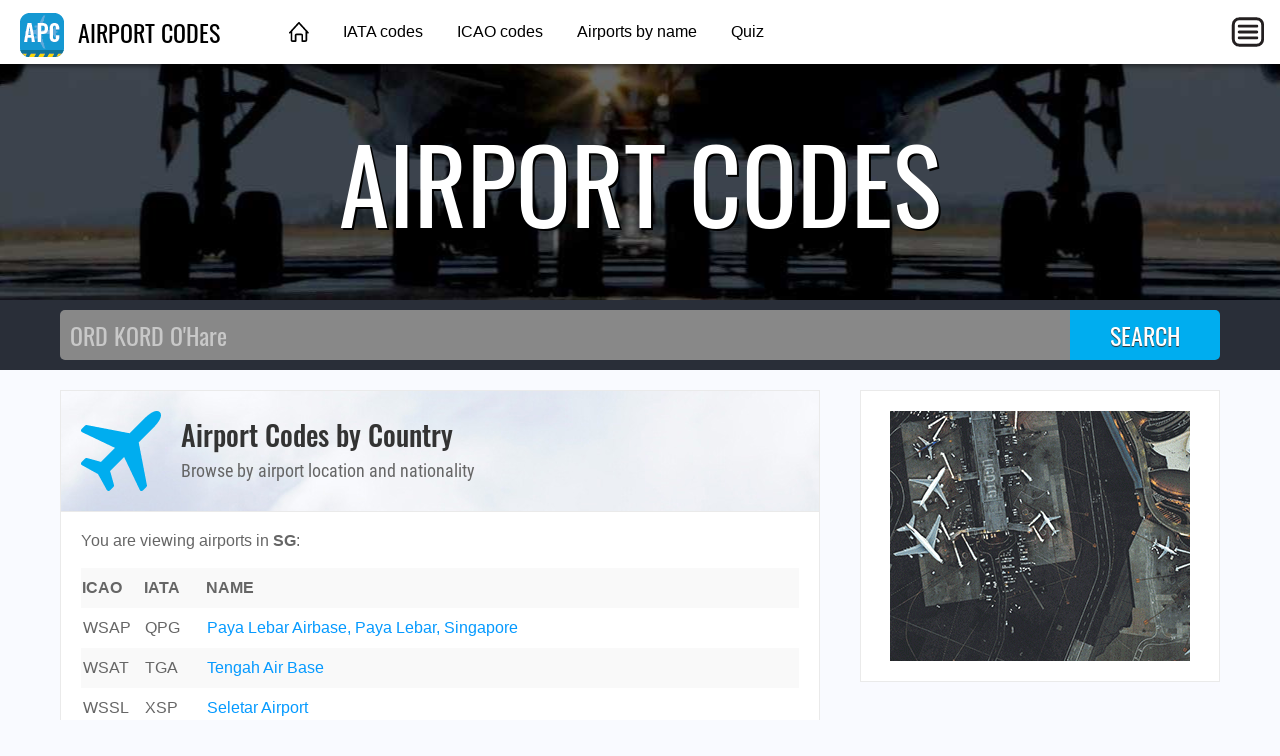

--- FILE ---
content_type: text/html; charset=utf-8
request_url: https://adserve.site/amzn/43714a8a3cdc7e1efd42bfbdc86915fd/760
body_size: 566
content:
<!DOCTYPE html>
<html lang="en">
<head>
<title>AdServe</title>
<style>
html,body{margin:0;overflow:hidden;padding:0;}
.items { display: flex; justify-content: space-around; overflow: hidden; padding: 12px; }
.item .img { box-shadow: 0 0 8px 1px #ccc; margin: 10px; }
.item .img:active, .item .img:hover { box-shadow: 0 0 8px 1px #999; }
.item .img img { display: block; max-height: 170px; width: auto; }
@media all and (max-width: 575px) { .item .img img { max-height: 140px; } }
</style>
</head>
<body>
<div class="items">
<div class="item"><div class="img"><a href="/amznto/3TOLUCv" rel="sponsored" target="_top"><img src="/amzn/i/B0D1369NPJ-so-long-suckers-purple.jpg" alt="So Long, Suckers!" /></a></div></div>
<div class="item"><div class="img"><a href="/amznto/47md2kN" rel="sponsored" target="_top"><img src="/amzn/i/B0FPBRP7GL-san-luis-valley-black.jpg" alt="San Luis Valley" /></a></div></div>
<div class="item"><div class="img"><a href="/amznto/4lks5iZ" rel="sponsored" target="_top"><img src="/amzn/i/B0FH1X83ZC-roswell-burgundy.jpg" alt="Roswell" /></a></div></div>
<div class="item"><div class="img"><a href="/amznto/44ocY2a" rel="sponsored" target="_top"><img src="/amzn/i/B0FGYB5KFB-dulce-base-brown.jpg" alt="Dulce Base" /></a></div></div>
</div>
</body>
</html>


--- FILE ---
content_type: text/html; charset=utf-8
request_url: https://adserve.site/amzn/f9fa890a3d2d7cd4e96bf924d3386b5e/300
body_size: 311
content:
<!DOCTYPE html>
<html lang="en">
<head>
<title>AdServe</title>
<style>
html,body{margin:0;overflow:hidden;padding:0;}
.item .img:active, .item .img:hover { opacity: 0.8; }
</style>
</head>
<body>
<div class="items">
<div class="item"><div class="img"><a href="/amznto/448GabW" rel="sponsored" target="_top"><img src="/amzn/i/B0FF3MCN37-KJAX-logo-navy-blue-300x250-beachbg.jpg" alt="KJAX logo" /></a></div></div>
</div>
</body>
</html>


--- FILE ---
content_type: text/html; charset=utf-8
request_url: https://www.google.com/recaptcha/api2/aframe
body_size: 267
content:
<!DOCTYPE HTML><html><head><meta http-equiv="content-type" content="text/html; charset=UTF-8"></head><body><script nonce="-K98o-QoB6b-UIiC8TtQHQ">/** Anti-fraud and anti-abuse applications only. See google.com/recaptcha */ try{var clients={'sodar':'https://pagead2.googlesyndication.com/pagead/sodar?'};window.addEventListener("message",function(a){try{if(a.source===window.parent){var b=JSON.parse(a.data);var c=clients[b['id']];if(c){var d=document.createElement('img');d.src=c+b['params']+'&rc='+(localStorage.getItem("rc::a")?sessionStorage.getItem("rc::b"):"");window.document.body.appendChild(d);sessionStorage.setItem("rc::e",parseInt(sessionStorage.getItem("rc::e")||0)+1);localStorage.setItem("rc::h",'1764743603943');}}}catch(b){}});window.parent.postMessage("_grecaptcha_ready", "*");}catch(b){}</script></body></html>

--- FILE ---
content_type: text/css
request_url: https://airportcodes.aero/fonts/Oswald.css
body_size: 176
content:
@font-face {
font-family: "Oswald";
font-weight: 200;
font-style: normal;
src: url("Oswald-Extra-Light.woff2") format("woff2");
}
@font-face {
font-family: "Oswald";
font-weight: 300;
font-style: normal;
src: url("Oswald-Light.woff2") format("woff2");
}
@font-face {
font-family: "Oswald";
font-weight: 400;
font-style: normal;
src: url("Oswald-Regular.woff2") format("woff2");
}
@font-face {
font-family: "Oswald";
font-weight: 500;
font-style: normal;
src: url("Oswald-Medium.woff2") format("woff2");
}
@font-face {
font-family: "Oswald";
font-weight: 600;
font-style: normal;
src: url("Oswald-Semi-Bold.woff2") format("woff2");
}
@font-face {
font-family: "Oswald";
font-weight: 700;
font-style: normal;
src: url("Oswald-Bold.woff2") format("woff2");
}


--- FILE ---
content_type: text/javascript;charset=UTF-8
request_url: https://adserve.site/amzn/43714a8a3cdc7e1efd42bfbdc86915fd.js
body_size: 229
content:
const adbox43714a8a3cdc7e1efd42bfbdc86915fd692fd9b28947d63216 = document.createElement('iframe');
adbox43714a8a3cdc7e1efd42bfbdc86915fd692fd9b28947d63216.style.border="none";
adbox43714a8a3cdc7e1efd42bfbdc86915fd692fd9b28947d63216.style.height="210px";
adbox43714a8a3cdc7e1efd42bfbdc86915fd692fd9b28947d63216.style.width="100%";
adbox43714a8a3cdc7e1efd42bfbdc86915fd692fd9b28947d63216.src="//adserve.site/amzn/43714a8a3cdc7e1efd42bfbdc86915fd/"+document.currentScript.parentNode.offsetWidth;
document.currentScript.parentNode.appendChild(adbox43714a8a3cdc7e1efd42bfbdc86915fd692fd9b28947d63216);


--- FILE ---
content_type: image/svg+xml
request_url: https://airportcodes.aero/images/icon-curved-down-arrow.svg
body_size: 676
content:
<?xml version="1.0" encoding="UTF-8"?>
<svg xmlns="http://www.w3.org/2000/svg" viewBox="0 0 303 303">
<path fill="#00adef" d="M298.423,152.996c-5.857-5.858-15.354-5.858-21.213,0l-35.137,35.136 c-5.871-59.78-50.15-111.403-112.001-123.706c-45.526-9.055-92.479,5.005-125.596,37.612c-5.903,5.813-5.977,15.31-0.165,21.213 c5.813,5.903,15.31,5.977,21.212,0.164c26.029-25.628,62.923-36.679,98.695-29.565c48.865,9.72,83.772,50.677,88.07,97.978 l-38.835-38.835c-5.857-5.857-15.355-5.858-21.213,0.001c-5.858,5.858-5.858,15.355,0,21.213l62.485,62.485 c2.929,2.929,6.768,4.393,10.606,4.393s7.678-1.464,10.607-4.393l62.483-62.482C304.281,168.352,304.281,158.854,298.423,152.996z"/>
</svg>


--- FILE ---
content_type: text/javascript;charset=UTF-8
request_url: https://adserve.site/amzn/f9fa890a3d2d7cd4e96bf924d3386b5e.js
body_size: 230
content:
const adboxf9fa890a3d2d7cd4e96bf924d3386b5e692fd9b2895b128397 = document.createElement('iframe');
adboxf9fa890a3d2d7cd4e96bf924d3386b5e692fd9b2895b128397.style.border="none";
adboxf9fa890a3d2d7cd4e96bf924d3386b5e692fd9b2895b128397.style.height="250px";
adboxf9fa890a3d2d7cd4e96bf924d3386b5e692fd9b2895b128397.style.width="100%";
adboxf9fa890a3d2d7cd4e96bf924d3386b5e692fd9b2895b128397.src="//adserve.site/amzn/f9fa890a3d2d7cd4e96bf924d3386b5e/"+document.currentScript.parentNode.offsetWidth;
document.currentScript.parentNode.appendChild(adboxf9fa890a3d2d7cd4e96bf924d3386b5e692fd9b2895b128397);
